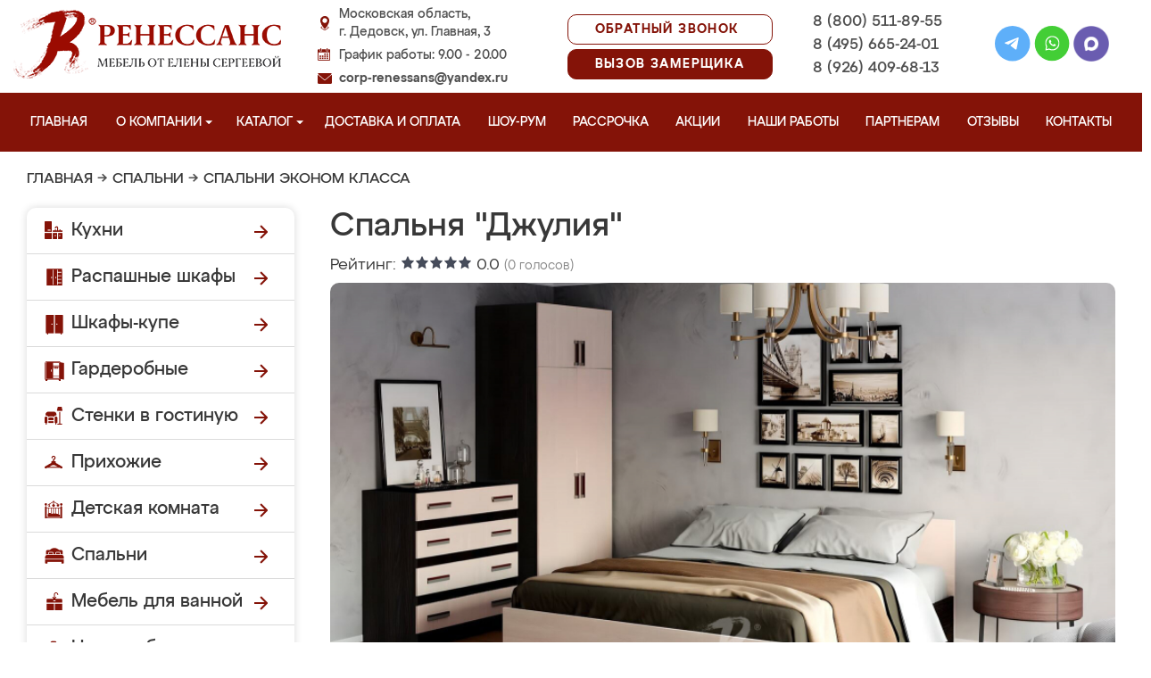

--- FILE ---
content_type: image/svg+xml
request_url: https://mebel-dedovsk.ru/design/renessans/img/check.svg
body_size: 632
content:
<svg xmlns="http://www.w3.org/2000/svg" width="16" height="16" viewBox="0 0 16 16" fill="none">
  <rect x="0.5" y="0.5" width="15" height="15" rx="3.5" stroke="white"/>
  <path d="M11.8574 5.82946L11.1525 5.13953C11.0574 5.04651 10.9386 5 10.804 5C10.6693 5 10.5505 5.04651 10.4555 5.13953L7.06535 8.45736L5.55248 6.96899C5.45743 6.87597 5.33861 6.82945 5.20396 6.82945C5.06931 6.82945 4.9505 6.87597 4.85545 6.96899L4.15049 7.65891C4.04752 7.75193 4 7.86821 4 8C4 8.13178 4.04752 8.24806 4.14257 8.34108L6.01188 10.1705L6.71683 10.8605C6.81188 10.9535 6.93069 11 7.06535 11C7.2 11 7.31881 10.9535 7.41386 10.8605L8.11881 10.1705L11.8574 6.51162C11.9525 6.4186 12 6.30232 12 6.17054C12 6.03876 11.9525 5.92248 11.8574 5.82946Z" fill="white"/>
</svg>